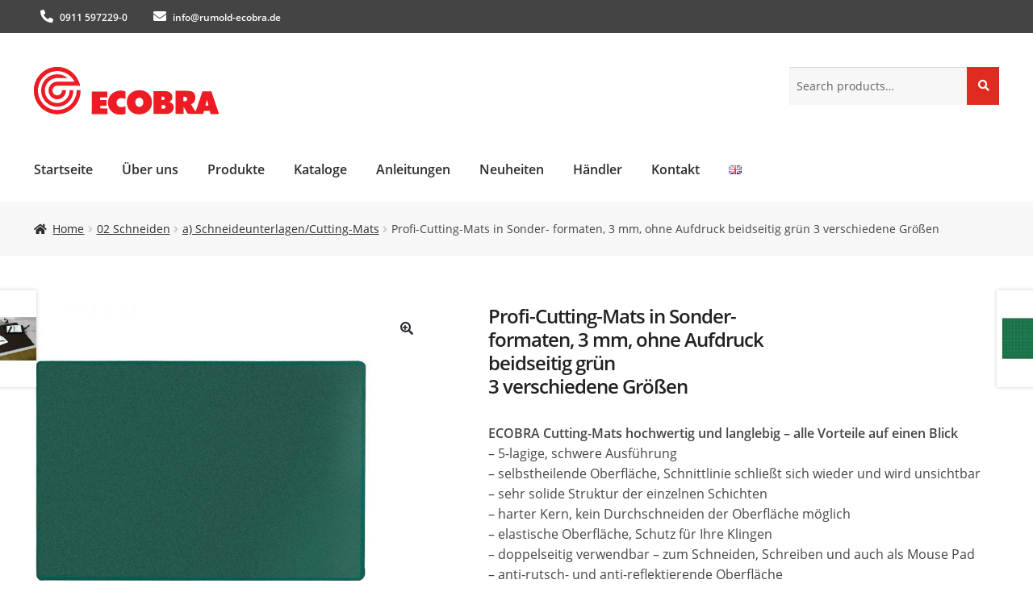

--- FILE ---
content_type: text/html; charset=UTF-8
request_url: https://www.ecobra.de/produkt/profi-cutting-mats-in-sonder-formaten-3-mm-ohne-aufdruckbeidseitig-gruen3-verschiedene-groessen
body_size: 13566
content:
<!doctype html>
<html lang="de-DE">
<head>
<meta charset="UTF-8">
<meta name="viewport" content="width=device-width, initial-scale=1">
<link rel="profile" href="http://gmpg.org/xfn/11">
<link rel="pingback" href="https://www.ecobra.de/xmlrpc.php">

<title>Profi&#x2d;Cutting&#x2d;Mats in Sonder&#x2d;formaten, 3 mm, ohne Aufdruckbeidseitig grün3 verschiedene Größen &#x2d; ECOBRA</title>
<link rel="alternate" href="https://www.ecobra.de/en/produkt/big-size-profi-cutting-mats-3-mm-without-imprint-both-sides-green-3-different-sizes" hreflang="en" />
<link rel="alternate" href="https://www.ecobra.de/produkt/profi-cutting-mats-in-sonder-formaten-3-mm-ohne-aufdruckbeidseitig-gruen3-verschiedene-groessen" hreflang="de" />

<!-- The SEO Framework by Sybre Waaijer -->
<meta name="robots" content="max-snippet:-1,max-image-preview:large,max-video-preview:-1" />
<meta name="description" content="ECOBRA Cutting-Mats hochwertig und langlebig &ndash; alle Vorteile auf einen Blick &ndash; 5-lagige, schwere Ausf&uuml;hrung &ndash; selbstheilende Oberfl&auml;che&#8230;" />
<meta property="og:image" content="https://www.ecobra.de/wp-content/uploads/2018/03/701812_gruene-seite.jpg" />
<meta property="og:image:width" content="800" />
<meta property="og:image:height" content="800" />
<meta property="og:locale" content="de_DE" />
<meta property="og:type" content="product" />
<meta property="og:title" content="Profi&#x2d;Cutting&#x2d;Mats in Sonder&#x2d;formaten, 3 mm, ohne Aufdruckbeidseitig grün3 verschiedene Größen" />
<meta property="og:description" content="ECOBRA Cutting-Mats hochwertig und langlebig &ndash; alle Vorteile auf einen Blick &ndash; 5-lagige, schwere Ausf&uuml;hrung &ndash; selbstheilende Oberfl&auml;che, Schnittlinie schlie&szlig;t sich wieder und wird unsichtbar &ndash; sehr&#8230;" />
<meta property="og:url" content="https://www.ecobra.de/produkt/profi-cutting-mats-in-sonder-formaten-3-mm-ohne-aufdruckbeidseitig-gruen3-verschiedene-groessen" />
<meta property="og:site_name" content="ECOBRA" />
<meta name="twitter:card" content="summary_large_image" />
<meta name="twitter:title" content="Profi&#x2d;Cutting&#x2d;Mats in Sonder&#x2d;formaten, 3 mm, ohne Aufdruckbeidseitig grün3 verschiedene Größen" />
<meta name="twitter:description" content="ECOBRA Cutting-Mats hochwertig und langlebig &ndash; alle Vorteile auf einen Blick &ndash; 5-lagige, schwere Ausf&uuml;hrung &ndash; selbstheilende Oberfl&auml;che, Schnittlinie schlie&szlig;t sich wieder und wird unsichtbar &ndash; sehr&#8230;" />
<meta name="twitter:image" content="https://www.ecobra.de/wp-content/uploads/2018/03/701812_gruene-seite.jpg" />
<link rel="canonical" href="https://www.ecobra.de/produkt/profi-cutting-mats-in-sonder-formaten-3-mm-ohne-aufdruckbeidseitig-gruen3-verschiedene-groessen" />
<!-- / The SEO Framework by Sybre Waaijer | 5.90ms meta | 12.04ms boot -->

<link rel='dns-prefetch' href='//www.ecobra.de' />
<link rel='dns-prefetch' href='//s.w.org' />
<link rel="alternate" type="application/rss+xml" title="ECOBRA | Bürobedarf | Schulbedarf | Grafikbedarf &raquo; Feed" href="https://www.ecobra.de/feed" />
<link rel="alternate" type="application/rss+xml" title="ECOBRA | Bürobedarf | Schulbedarf | Grafikbedarf &raquo; Kommentar-Feed" href="https://www.ecobra.de/comments/feed" />
		<script>
			window._wpemojiSettings = {"baseUrl":"https:\/\/s.w.org\/images\/core\/emoji\/13.0.1\/72x72\/","ext":".png","svgUrl":"https:\/\/s.w.org\/images\/core\/emoji\/13.0.1\/svg\/","svgExt":".svg","source":{"concatemoji":"https:\/\/www.ecobra.de\/wp-includes\/js\/wp-emoji-release.min.js?ver=5.7.2"}};
			!function(e,a,t){var n,r,o,i=a.createElement("canvas"),p=i.getContext&&i.getContext("2d");function s(e,t){var a=String.fromCharCode;p.clearRect(0,0,i.width,i.height),p.fillText(a.apply(this,e),0,0);e=i.toDataURL();return p.clearRect(0,0,i.width,i.height),p.fillText(a.apply(this,t),0,0),e===i.toDataURL()}function c(e){var t=a.createElement("script");t.src=e,t.defer=t.type="text/javascript",a.getElementsByTagName("head")[0].appendChild(t)}for(o=Array("flag","emoji"),t.supports={everything:!0,everythingExceptFlag:!0},r=0;r<o.length;r++)t.supports[o[r]]=function(e){if(!p||!p.fillText)return!1;switch(p.textBaseline="top",p.font="600 32px Arial",e){case"flag":return s([127987,65039,8205,9895,65039],[127987,65039,8203,9895,65039])?!1:!s([55356,56826,55356,56819],[55356,56826,8203,55356,56819])&&!s([55356,57332,56128,56423,56128,56418,56128,56421,56128,56430,56128,56423,56128,56447],[55356,57332,8203,56128,56423,8203,56128,56418,8203,56128,56421,8203,56128,56430,8203,56128,56423,8203,56128,56447]);case"emoji":return!s([55357,56424,8205,55356,57212],[55357,56424,8203,55356,57212])}return!1}(o[r]),t.supports.everything=t.supports.everything&&t.supports[o[r]],"flag"!==o[r]&&(t.supports.everythingExceptFlag=t.supports.everythingExceptFlag&&t.supports[o[r]]);t.supports.everythingExceptFlag=t.supports.everythingExceptFlag&&!t.supports.flag,t.DOMReady=!1,t.readyCallback=function(){t.DOMReady=!0},t.supports.everything||(n=function(){t.readyCallback()},a.addEventListener?(a.addEventListener("DOMContentLoaded",n,!1),e.addEventListener("load",n,!1)):(e.attachEvent("onload",n),a.attachEvent("onreadystatechange",function(){"complete"===a.readyState&&t.readyCallback()})),(n=t.source||{}).concatemoji?c(n.concatemoji):n.wpemoji&&n.twemoji&&(c(n.twemoji),c(n.wpemoji)))}(window,document,window._wpemojiSettings);
		</script>
		<style>
img.wp-smiley,
img.emoji {
	display: inline !important;
	border: none !important;
	box-shadow: none !important;
	height: 1em !important;
	width: 1em !important;
	margin: 0 .07em !important;
	vertical-align: -0.1em !important;
	background: none !important;
	padding: 0 !important;
}
</style>
	<link rel='stylesheet' id='wp-block-library-css'  href='https://www.ecobra.de/wp-includes/css/dist/block-library/style.min.css?ver=5.7.2' media='all' />
<link rel='stylesheet' id='wp-block-library-theme-css'  href='https://www.ecobra.de/wp-includes/css/dist/block-library/theme.min.css?ver=5.7.2' media='all' />
<link rel='stylesheet' id='wc-block-vendors-style-css'  href='https://www.ecobra.de/wp-content/plugins/woocommerce/packages/woocommerce-blocks/build/vendors-style.css?ver=4.9.1' media='all' />
<link rel='stylesheet' id='wc-block-style-css'  href='https://www.ecobra.de/wp-content/plugins/woocommerce/packages/woocommerce-blocks/build/style.css?ver=4.9.1' media='all' />
<link rel='stylesheet' id='storefront-gutenberg-blocks-css'  href='https://www.ecobra.de/wp-content/themes/storefront/assets/css/base/gutenberg-blocks.css?ver=3.6.0' media='all' />
<style id='storefront-gutenberg-blocks-inline-css'>

				.wp-block-button__link:not(.has-text-color) {
					color: #333333;
				}

				.wp-block-button__link:not(.has-text-color):hover,
				.wp-block-button__link:not(.has-text-color):focus,
				.wp-block-button__link:not(.has-text-color):active {
					color: #333333;
				}

				.wp-block-button__link:not(.has-background) {
					background-color: #eeeeee;
				}

				.wp-block-button__link:not(.has-background):hover,
				.wp-block-button__link:not(.has-background):focus,
				.wp-block-button__link:not(.has-background):active {
					border-color: #d5d5d5;
					background-color: #d5d5d5;
				}

				.wp-block-quote footer,
				.wp-block-quote cite,
				.wp-block-quote__citation {
					color: #6d6d6d;
				}

				.wp-block-pullquote cite,
				.wp-block-pullquote footer,
				.wp-block-pullquote__citation {
					color: #6d6d6d;
				}

				.wp-block-image figcaption {
					color: #6d6d6d;
				}

				.wp-block-separator.is-style-dots::before {
					color: #333333;
				}

				.wp-block-file a.wp-block-file__button {
					color: #333333;
					background-color: #eeeeee;
					border-color: #eeeeee;
				}

				.wp-block-file a.wp-block-file__button:hover,
				.wp-block-file a.wp-block-file__button:focus,
				.wp-block-file a.wp-block-file__button:active {
					color: #333333;
					background-color: #d5d5d5;
				}

				.wp-block-code,
				.wp-block-preformatted pre {
					color: #6d6d6d;
				}

				.wp-block-table:not( .has-background ):not( .is-style-stripes ) tbody tr:nth-child(2n) td {
					background-color: #fdfdfd;
				}

				.wp-block-cover .wp-block-cover__inner-container h1:not(.has-text-color),
				.wp-block-cover .wp-block-cover__inner-container h2:not(.has-text-color),
				.wp-block-cover .wp-block-cover__inner-container h3:not(.has-text-color),
				.wp-block-cover .wp-block-cover__inner-container h4:not(.has-text-color),
				.wp-block-cover .wp-block-cover__inner-container h5:not(.has-text-color),
				.wp-block-cover .wp-block-cover__inner-container h6:not(.has-text-color) {
					color: #000000;
				}

				.wc-block-components-price-slider__range-input-progress,
				.rtl .wc-block-components-price-slider__range-input-progress {
					--range-color: #e40613;
				}

				/* Target only IE11 */
				@media all and (-ms-high-contrast: none), (-ms-high-contrast: active) {
					.wc-block-components-price-slider__range-input-progress {
						background: #e40613;
					}
				}

				.wc-block-components-button:not(.is-link) {
					background-color: #333333;
					color: #ffffff;
				}

				.wc-block-components-button:not(.is-link):hover,
				.wc-block-components-button:not(.is-link):focus,
				.wc-block-components-button:not(.is-link):active {
					background-color: #1a1a1a;
					color: #ffffff;
				}

				.wc-block-components-button:not(.is-link):disabled {
					background-color: #333333;
					color: #ffffff;
				}

				.wc-block-cart__submit-container {
					background-color: #ffffff;
				}

				.wc-block-cart__submit-container::before {
					color: rgba(220,220,220,0.5);
				}

				.wc-block-components-order-summary-item__quantity {
					background-color: #ffffff;
					border-color: #6d6d6d;
					box-shadow: 0 0 0 2px #ffffff;
					color: #6d6d6d;
				}
			
</style>
<link rel='stylesheet' id='photoswipe-css'  href='https://www.ecobra.de/wp-content/plugins/woocommerce/assets/css/photoswipe/photoswipe.min.css?ver=5.3.0' media='all' />
<link rel='stylesheet' id='photoswipe-default-skin-css'  href='https://www.ecobra.de/wp-content/plugins/woocommerce/assets/css/photoswipe/default-skin/default-skin.min.css?ver=5.3.0' media='all' />
<style id='woocommerce-inline-inline-css'>
.woocommerce form .form-row .required { visibility: visible; }
</style>
<link rel='stylesheet' id='simple-lightbox-css-css'  href='https://www.ecobra.de/wp-content/themes/ecobra/dist/css/simple-lightbox-dwe.min.css?ver=5.7.2' media='all' />
<link rel='stylesheet' id='ecobra-style-css'  href='https://www.ecobra.de/wp-content/themes/ecobra/dist/css/ecobra.min.css?ver=1.1.0' media='all' />
<link rel='stylesheet' id='storefront-icons-css'  href='https://www.ecobra.de/wp-content/themes/storefront/assets/css/base/icons.css?ver=3.6.0' media='all' />
<script src='https://www.ecobra.de/wp-includes/js/jquery/jquery.min.js?ver=3.5.1' id='jquery-core-js'></script>
<script src='https://www.ecobra.de/wp-includes/js/jquery/jquery-migrate.min.js?ver=3.3.2' id='jquery-migrate-js'></script>
<link rel="https://api.w.org/" href="https://www.ecobra.de/wp-json/" /><link rel="alternate" type="application/json" href="https://www.ecobra.de/wp-json/wp/v2/product/1932" /><link rel="EditURI" type="application/rsd+xml" title="RSD" href="https://www.ecobra.de/xmlrpc.php?rsd" />
<link rel="wlwmanifest" type="application/wlwmanifest+xml" href="https://www.ecobra.de/wp-includes/wlwmanifest.xml" /> 
<link rel="alternate" type="application/json+oembed" href="https://www.ecobra.de/wp-json/oembed/1.0/embed?url=https%3A%2F%2Fwww.ecobra.de%2Fprodukt%2Fprofi-cutting-mats-in-sonder-formaten-3-mm-ohne-aufdruckbeidseitig-gruen3-verschiedene-groessen" />
<link rel="alternate" type="text/xml+oembed" href="https://www.ecobra.de/wp-json/oembed/1.0/embed?url=https%3A%2F%2Fwww.ecobra.de%2Fprodukt%2Fprofi-cutting-mats-in-sonder-formaten-3-mm-ohne-aufdruckbeidseitig-gruen3-verschiedene-groessen&#038;format=xml" />
<style>:root {--col-primary:#e02b20;--col-very-light-gray:#f7f7f7;--col-light-gray:#bcbcbc;--col-gray:#5e5e5e;--col-very-dark-gray:#444;--col-white:#fff;}.has-primary-color{color:#e02b20 !important}.has-primary-background-color{background-color:#e02b20 !important}.has-very-light-gray-color{color:#f7f7f7 !important}.has-very-light-gray-background-color{background-color:#f7f7f7 !important}.has-light-gray-color{color:#bcbcbc !important}.has-light-gray-background-color{background-color:#bcbcbc !important}.has-gray-color{color:#5e5e5e !important}.has-gray-background-color{background-color:#5e5e5e !important}.has-very-dark-gray-color{color:#444 !important}.has-very-dark-gray-background-color{background-color:#444 !important}.has-white-color{color:#fff !important}.has-white-background-color{background-color:#fff !important}</style>
	<noscript><style>.woocommerce-product-gallery{ opacity: 1 !important; }</style></noscript>
	<script data-cfasync="false"> var dFlipLocation = "https://www.ecobra.de/wp-content/plugins/3d-flipbook-dflip-lite/assets/"; var dFlipWPGlobal = {"text":{"toggleSound":"Turn on\/off Sound","toggleThumbnails":"Toggle Thumbnails","toggleOutline":"Toggle Outline\/Bookmark","previousPage":"Previous Page","nextPage":"Next Page","toggleFullscreen":"Toggle Fullscreen","zoomIn":"Zoom In","zoomOut":"Zoom Out","toggleHelp":"Toggle Help","singlePageMode":"Single Page Mode","doublePageMode":"Double Page Mode","downloadPDFFile":"Download PDF File","gotoFirstPage":"Goto First Page","gotoLastPage":"Goto Last Page","share":"Share","mailSubject":"I wanted you to see this FlipBook","mailBody":"Check out this site {{url}}","loading":"DearFlip: Loading "},"moreControls":"download,pageMode,startPage,endPage,sound","hideControls":"","scrollWheel":"true","backgroundColor":"#777","backgroundImage":"","height":"auto","paddingLeft":"20","paddingRight":"20","controlsPosition":"bottom","duration":800,"soundEnable":"true","enableDownload":"true","enableAnnotation":"false","enableAnalytics":"false","webgl":"true","hard":"none","maxTextureSize":"1600","rangeChunkSize":"524288","zoomRatio":1.5,"stiffness":3,"pageMode":"0","singlePageMode":"0","pageSize":"0","autoPlay":"false","autoPlayDuration":5000,"autoPlayStart":"false","linkTarget":"2","sharePrefix":"dearflip-"};</script><link rel="icon" href="https://www.ecobra.de/wp-content/uploads/2021/03/cropped-Favicon-32x32.gif" sizes="32x32" />
<link rel="icon" href="https://www.ecobra.de/wp-content/uploads/2021/03/cropped-Favicon-192x192.gif" sizes="192x192" />
<link rel="apple-touch-icon" href="https://www.ecobra.de/wp-content/uploads/2021/03/cropped-Favicon-180x180.gif" />
<meta name="msapplication-TileImage" content="https://www.ecobra.de/wp-content/uploads/2021/03/cropped-Favicon-270x270.gif" />
		<style id="wp-custom-css">
			h3 {
	border-top:none !important;
}

/* Schönere tables */
.wp-block-table {
	border-bottom:none !important;
}

.wp-block-table tr {
	border-bottom:1px solid #eee;
	
}
.wp-block-table table {
	border-collapse: collapse;
}

.wp-block-table.no-indent tr td:first-child{
	padding-left:0;
}
.wp-block-table.no-indent tr td:last-child{
	padding-right:0;
}


/* Kontaktformular */
.wpcf7-form textarea{ 
    max-width: 600px;
}

/* universal helpers */
.max-width-500 {
	max-width:500px;
}		</style>
		</head>

<body class="product-template-default single single-product postid-1932 wp-custom-logo wp-embed-responsive theme-storefront woocommerce woocommerce-page woocommerce-no-js storefront-align-wide left-sidebar woocommerce-active page-template-template-fullwidth-php">



<div id="page" class="hfeed site">
	
	<header id="masthead" class="site-header" role="banner" style="">

		<div id="top-header">
    <div class="container clearfix col-full">

            <a id="ecobra-info-phone" href="tel:+4909115972290">
                <i class="fa fa-phone-alt" aria-hidden="true"></i> <span >0911 597229-0</span>
            </a>

            <a id="ecobra-info-email" href="mailto:info@rumold-ecobra.de">
                <i class="fa fa-envelope" aria-hidden="true"></i> <span >info@rumold-ecobra.de</span>
            </a>

    </div> <!-- .container -->
</div><div class="col-full">		<a class="skip-link screen-reader-text" href="#site-navigation">Skip to navigation</a>
		<a class="skip-link screen-reader-text" href="#content">Skip to content</a>
				<div class="site-branding">
			<a href="https://www.ecobra.de/" class="custom-logo-link" rel="home"><img src="https://www.ecobra.de/wp-content/uploads/2021/02/ecobra_logo.svg" class="custom-logo" alt="ECOBRA Logo" /></a>		</div>
					<div class="site-search">
				<div class="widget woocommerce widget_product_search"><form role="search" method="get" class="woocommerce-product-search" action="https://www.ecobra.de/">
	<label class="screen-reader-text" for="woocommerce-product-search-field-0">Search for:</label>
	<input type="search" id="woocommerce-product-search-field-0" class="search-field" placeholder="Search products&hellip;" value="" name="s" />
	<button type="submit" value="Search">Search</button>
	<input type="hidden" name="post_type" value="product" />
</form>
</div>			</div>
			</div><div class="storefront-primary-navigation"><div class="col-full">		<nav id="site-navigation" class="main-navigation" role="navigation" aria-label="Primary Navigation">
		<button class="menu-toggle" aria-controls="site-navigation" aria-expanded="false"><span>Menu</span></button>
			<div class="primary-navigation"><ul id="menu-hauptmenue-de" class="menu"><li id="menu-item-7799" class="menu-item menu-item-type-post_type menu-item-object-page menu-item-home menu-item-7799"><a href="https://www.ecobra.de/">Startseite</a></li>
<li id="menu-item-7786" class="menu-item menu-item-type-post_type menu-item-object-page menu-item-7786"><a href="https://www.ecobra.de/ueber-uns">Über uns</a></li>
<li id="menu-item-5460" class="menu-item menu-item-type-post_type menu-item-object-page current_page_parent menu-item-5460"><a href="https://www.ecobra.de/produktuebersicht">Produkte</a></li>
<li id="menu-item-7817" class="menu-item menu-item-type-post_type menu-item-object-page menu-item-7817"><a href="https://www.ecobra.de/kataloge">Kataloge</a></li>
<li id="menu-item-8095" class="menu-item menu-item-type-post_type menu-item-object-page menu-item-8095"><a href="https://www.ecobra.de/anleitungen">Anleitungen</a></li>
<li id="menu-item-7623" class="menu-item menu-item-type-post_type menu-item-object-page menu-item-7623"><a href="https://www.ecobra.de/neuheiten">Neuheiten</a></li>
<li id="menu-item-7915" class="menu-item menu-item-type-post_type menu-item-object-page menu-item-7915"><a href="https://www.ecobra.de/haendler">Händler</a></li>
<li id="menu-item-7940" class="menu-item menu-item-type-post_type menu-item-object-page menu-item-7940"><a href="https://www.ecobra.de/kontakt">Kontakt</a></li>
<li id="menu-item-7710-en" class="lang-item lang-item-250 lang-item-en lang-item-first menu-item menu-item-type-custom menu-item-object-custom menu-item-7710-en"><a href="https://www.ecobra.de/en/produkt/big-size-profi-cutting-mats-3-mm-without-imprint-both-sides-green-3-different-sizes" hreflang="en-US" lang="en-US"><img src="[data-uri]" alt="English" width="16" height="11" style="width: 16px; height: 11px;" /></a></li>
</ul></div><div class="handheld-navigation"><ul id="menu-hauptmenue-de-1" class="menu"><li class="menu-item menu-item-type-post_type menu-item-object-page menu-item-home menu-item-7799"><a href="https://www.ecobra.de/">Startseite</a></li>
<li class="menu-item menu-item-type-post_type menu-item-object-page menu-item-7786"><a href="https://www.ecobra.de/ueber-uns">Über uns</a></li>
<li class="menu-item menu-item-type-post_type menu-item-object-page current_page_parent menu-item-5460"><a href="https://www.ecobra.de/produktuebersicht">Produkte</a></li>
<li class="menu-item menu-item-type-post_type menu-item-object-page menu-item-7817"><a href="https://www.ecobra.de/kataloge">Kataloge</a></li>
<li class="menu-item menu-item-type-post_type menu-item-object-page menu-item-8095"><a href="https://www.ecobra.de/anleitungen">Anleitungen</a></li>
<li class="menu-item menu-item-type-post_type menu-item-object-page menu-item-7623"><a href="https://www.ecobra.de/neuheiten">Neuheiten</a></li>
<li class="menu-item menu-item-type-post_type menu-item-object-page menu-item-7915"><a href="https://www.ecobra.de/haendler">Händler</a></li>
<li class="menu-item menu-item-type-post_type menu-item-object-page menu-item-7940"><a href="https://www.ecobra.de/kontakt">Kontakt</a></li>
<li class="lang-item lang-item-250 lang-item-en lang-item-first menu-item menu-item-type-custom menu-item-object-custom menu-item-7710-en"><a href="https://www.ecobra.de/en/produkt/big-size-profi-cutting-mats-3-mm-without-imprint-both-sides-green-3-different-sizes" hreflang="en-US" lang="en-US"><img src="[data-uri]" alt="English" width="16" height="11" style="width: 16px; height: 11px;" /></a></li>
</ul></div>		</nav><!-- #site-navigation -->
		</div></div>
	</header><!-- #masthead -->

	<div class="storefront-breadcrumb"><div class="col-full"><nav class="woocommerce-breadcrumb" aria-label="breadcrumbs"><a href="https://www.ecobra.de/">Home</a><span class="breadcrumb-separator"> / </span><a href="https://www.ecobra.de/produkt-kategorie/schneiden">02 Schneiden</a><span class="breadcrumb-separator"> / </span><a href="https://www.ecobra.de/produkt-kategorie/schneiden/schneideunterlagencutting-mats">a) Schneideunterlagen/Cutting-Mats</a><span class="breadcrumb-separator"> / </span>Profi-Cutting-Mats in Sonder-  formaten, 3 mm, ohne Aufdruck  beidseitig grün  3 verschiedene Größen</nav></div></div>
	<div id="content" class="site-content" tabindex="-1">
		<div class="col-full">

		<div class="woocommerce"></div>
			<div id="primary" class="content-area">
			<main id="main" class="site-main" role="main">
		
					
			<div class="woocommerce-notices-wrapper"></div><div id="product-1932" class="product type-product post-1932 status-publish first instock product_cat-schneideunterlagencutting-mats has-post-thumbnail featured shipping-taxable product-type-simple">

	<div class="woocommerce-product-gallery woocommerce-product-gallery--with-images woocommerce-product-gallery--columns-4 images" data-columns="4" style="opacity: 0; transition: opacity .25s ease-in-out;">
	<figure class="woocommerce-product-gallery__wrapper">
		<div data-thumb="https://www.ecobra.de/wp-content/uploads/2018/03/701812_gruene-seite-100x100.jpg" data-thumb-alt="" class="woocommerce-product-gallery__image"><a href="https://www.ecobra.de/wp-content/uploads/2018/03/701812_gruene-seite.jpg"><img width="416" height="416" src="https://www.ecobra.de/wp-content/uploads/2018/03/701812_gruene-seite-600x600.jpg" class="wp-post-image" alt="" loading="lazy" title="701812_gruene-seite" data-caption="" data-src="https://www.ecobra.de/wp-content/uploads/2018/03/701812_gruene-seite.jpg" data-large_image="https://www.ecobra.de/wp-content/uploads/2018/03/701812_gruene-seite.jpg" data-large_image_width="800" data-large_image_height="800" srcset="https://www.ecobra.de/wp-content/uploads/2018/03/701812_gruene-seite-600x600.jpg 600w, https://www.ecobra.de/wp-content/uploads/2018/03/701812_gruene-seite-80x80.jpg 80w, https://www.ecobra.de/wp-content/uploads/2018/03/701812_gruene-seite-300x300.jpg 300w, https://www.ecobra.de/wp-content/uploads/2018/03/701812_gruene-seite-768x768.jpg 768w, https://www.ecobra.de/wp-content/uploads/2018/03/701812_gruene-seite-36x36.jpg 36w, https://www.ecobra.de/wp-content/uploads/2018/03/701812_gruene-seite-180x180.jpg 180w, https://www.ecobra.de/wp-content/uploads/2018/03/701812_gruene-seite-705x705.jpg 705w, https://www.ecobra.de/wp-content/uploads/2018/03/701812_gruene-seite-100x100.jpg 100w, https://www.ecobra.de/wp-content/uploads/2018/03/701812_gruene-seite.jpg 800w" sizes="(max-width: 416px) 100vw, 416px" /></a></div><div data-thumb="https://www.ecobra.de/wp-content/uploads/2018/03/701200_schneidematte_100x200cm_LOW800x800-100x100.jpg" data-thumb-alt="" class="woocommerce-product-gallery__image"><a href="https://www.ecobra.de/wp-content/uploads/2018/03/701200_schneidematte_100x200cm_LOW800x800.jpg"><img width="416" height="416" src="https://www.ecobra.de/wp-content/uploads/2018/03/701200_schneidematte_100x200cm_LOW800x800-416x416.jpg" class="" alt="" loading="lazy" title="701200_schneidematte_100x200cm_LOW800x800" data-caption="" data-src="https://www.ecobra.de/wp-content/uploads/2018/03/701200_schneidematte_100x200cm_LOW800x800.jpg" data-large_image="https://www.ecobra.de/wp-content/uploads/2018/03/701200_schneidematte_100x200cm_LOW800x800.jpg" data-large_image_width="800" data-large_image_height="800" srcset="https://www.ecobra.de/wp-content/uploads/2018/03/701200_schneidematte_100x200cm_LOW800x800-416x416.jpg 416w, https://www.ecobra.de/wp-content/uploads/2018/03/701200_schneidematte_100x200cm_LOW800x800-300x300.jpg 300w, https://www.ecobra.de/wp-content/uploads/2018/03/701200_schneidematte_100x200cm_LOW800x800-80x80.jpg 80w, https://www.ecobra.de/wp-content/uploads/2018/03/701200_schneidematte_100x200cm_LOW800x800-768x768.jpg 768w, https://www.ecobra.de/wp-content/uploads/2018/03/701200_schneidematte_100x200cm_LOW800x800-324x324.jpg 324w, https://www.ecobra.de/wp-content/uploads/2018/03/701200_schneidematte_100x200cm_LOW800x800-100x100.jpg 100w, https://www.ecobra.de/wp-content/uploads/2018/03/701200_schneidematte_100x200cm_LOW800x800.jpg 800w" sizes="(max-width: 416px) 100vw, 416px" /></a></div><div data-thumb="https://www.ecobra.de/wp-content/uploads/2018/05/Cut-Mat-Sonderformate-1-100x100.jpg" data-thumb-alt="" class="woocommerce-product-gallery__image"><a href="https://www.ecobra.de/wp-content/uploads/2018/05/Cut-Mat-Sonderformate-1.jpg"><img width="416" height="416" src="https://www.ecobra.de/wp-content/uploads/2018/05/Cut-Mat-Sonderformate-1-600x600.jpg" class="" alt="" loading="lazy" title="Cut Mat Sonderformate" data-caption="" data-src="https://www.ecobra.de/wp-content/uploads/2018/05/Cut-Mat-Sonderformate-1.jpg" data-large_image="https://www.ecobra.de/wp-content/uploads/2018/05/Cut-Mat-Sonderformate-1.jpg" data-large_image_width="800" data-large_image_height="800" srcset="https://www.ecobra.de/wp-content/uploads/2018/05/Cut-Mat-Sonderformate-1-600x600.jpg 600w, https://www.ecobra.de/wp-content/uploads/2018/05/Cut-Mat-Sonderformate-1-80x80.jpg 80w, https://www.ecobra.de/wp-content/uploads/2018/05/Cut-Mat-Sonderformate-1-300x300.jpg 300w, https://www.ecobra.de/wp-content/uploads/2018/05/Cut-Mat-Sonderformate-1-768x768.jpg 768w, https://www.ecobra.de/wp-content/uploads/2018/05/Cut-Mat-Sonderformate-1-36x36.jpg 36w, https://www.ecobra.de/wp-content/uploads/2018/05/Cut-Mat-Sonderformate-1-180x180.jpg 180w, https://www.ecobra.de/wp-content/uploads/2018/05/Cut-Mat-Sonderformate-1-705x705.jpg 705w, https://www.ecobra.de/wp-content/uploads/2018/05/Cut-Mat-Sonderformate-1-100x100.jpg 100w, https://www.ecobra.de/wp-content/uploads/2018/05/Cut-Mat-Sonderformate-1.jpg 800w" sizes="(max-width: 416px) 100vw, 416px" /></a></div>	</figure>
</div>

	<div class="summary entry-summary">
		<h1 class="product_title entry-title">Profi-Cutting-Mats in Sonder- <br> formaten, 3 mm, ohne Aufdruck <br> beidseitig grün <br> 3 verschiedene Größen</h1><p class="price"></p>
            <style>
                .single_add_to_cart_button {
                    display: none !important;
                }
            </style>
        <div class="woocommerce-product-details__short-description">
	<div class="addtobasket">
<p><strong>ECOBRA Cutting-Mats hochwertig und langlebig – alle Vorteile auf einen Blick</strong><br />
– 5-lagige, schwere Ausführung<br />
– selbstheilende Oberfläche, Schnittlinie schließt sich wieder und wird unsichtbar<br />
– sehr solide Struktur der einzelnen Schichten<br />
– harter Kern, kein Durchschneiden der Oberfläche möglich<br />
– elastische Oberfläche, Schutz für Ihre Klingen<br />
– doppelseitig verwendbar &#8211; zum Schneiden, Schreiben und auch als Mouse Pad<br />
– anti-rutsch- und anti-reflektierende Oberfläche</p>
<p><strong>Hinweis: Bei sachgerechter Anwendung und Lagerung keine Wölbung und Brüche! Darauf achten, dass die Schneideunterlage immer planliegend und nicht der Sonne oder sonstigen Wärmequellen ausgesetzt ist! </strong></p>

<p><strong>Profi-Cutting-Mats</strong> beidseitig grün – <strong>ohne Aufdruck</strong>, 5-lagig, <strong>3 mm stark</strong>, auch zum Einsatz für <strong>maschinelles Schneiden</strong> bestens geeignet.</p>
<p>Bei den Sonderformaten unterscheiden wir die Profi-Cutting-Mat, welche sich durch eine <strong>spezielle Materialzusammensetzung</strong> von der Standard-Cutting-Mat unterscheidet und somit für <strong>maschinelles</strong> Schneiden geeignet ist. Verwendung auch zur Stoßdämpfung oder Schalldichtung, Einsatz ebenfalls bei Druckern, Plottern und Glasschneide-Geräten.</p>

<p><strong>Art. 701812</strong> Größe 120 x   80 cm, 5-lagig <em>EAN 4011123510907</em><br />
<strong>Art. 701150</strong> Größe 150 x 100 cm, 5-lagig <em>EAN 4011123511003</em><br />
<strong>Art. 701200</strong> Größe 200 x 100 cm, 5-lagig <em>EAN 4011123511102</em></p>
</div>
<hr />
<p><strong><span style="color: red;">Interesse am Artikel?<br />
• Als gewerblicher Wiederverkäufer in unserer Branche können sie direkt über das <u><a href="https://www.ecobra.de/kontakt">Kontaktformular</a></u> bei uns kaufen.<br />
• Als gewerblicher Endverbraucher (B2B) oder privater Endverbraucher (B2C) können sie unsere Produkte über unsere Handelspartner (<u><a href="https://www.ecobra.de/haendler">Händlerliste</a></u>) erwerben.</span></strong><br />
<strong><span style="color: red;">Hinweis: Artikelsuche im Internet über Art.Nr. oder EAN-Nr. möglich. </span></strong></p>
<hr />

<p style="line-height: 75%;"><small><small>Schlagwörter:<br />
Schneidematten, Schneide-Matten, Schneidunterlagen, Schneideunterlagen, Cutting Mats, Cut Mats, Cuttingmats, Schneide-Unterlagen, Profi-Cutting-Mats, Schreibtischunterlagen, Schneidetischunterlagen, selbstheilende Oberfläche, selbstheilende Cutting-Mats, selbstheilende Schneideunterlagen, Bastelunterlagen, Arbeitsunterlagen, Schnittunterlagen, Schneideunterlagen für maschinelles Schneiden, Schneidmatte, Sonderformate, Übergrößen, grafische Schneidematten, Bildschneidematten, Foto-Schneidematten,</small></small></p>
</div>
<div class="product_meta">

	
	
		<span class="sku_wrapper">SKU: <span class="sku">701812</span></span>

	
	<span class="posted_in">Category: <a href="https://www.ecobra.de/produkt-kategorie/schneiden/schneideunterlagencutting-mats" rel="tag">a) Schneideunterlagen/Cutting-Mats</a></span>
	
	
</div>
	</div>

	
	<div class="woocommerce-tabs wc-tabs-wrapper">
		<ul class="tabs wc-tabs" role="tablist">
							<li class="cutting-mat-lexikon_tab" id="tab-title-cutting-mat-lexikon" role="tab" aria-controls="tab-cutting-mat-lexikon">
					<a href="#tab-cutting-mat-lexikon">
						Cutting-Mat-Lexikon					</a>
				</li>
					</ul>
					<div class="woocommerce-Tabs-panel woocommerce-Tabs-panel--cutting-mat-lexikon panel entry-content wc-tab" id="tab-cutting-mat-lexikon" role="tabpanel" aria-labelledby="tab-title-cutting-mat-lexikon">
				<p> Wissenswertes zu Cutting-Mats </p> <p> <a href="https://www.ecobra.de/wp-content/uploads/2018/03/Cutting_mat_Lexikon_2018.pdf" rel="noopener" target="_blank"> <img loading="lazy" src="https://www.ecobra.de/wp-content/uploads/2018/02/pdf_icon_220p.jpg" alt="" width="120" height="113" class="alignnone size-full wp-image-1027" /> </a> </p>			</div>
		
			</div>


	<section class="up-sells upsells products">
					<h2>You may also like&hellip;</h2>
		
		        <ul class="product-slider">
    
			
				<li class="product type-product post-1936 status-publish first instock product_cat-schneideunterlagencutting-mats has-post-thumbnail featured shipping-taxable product-type-simple">
	<a href="https://www.ecobra.de/produkt/standard-cutting-mats-sonder-formate-3-mm-einseitig-bedrucktbeidseitig-gruen3-verschiedene-groessen" class="woocommerce-LoopProduct-link woocommerce-loop-product__link"><img width="324" height="324" src="https://www.ecobra.de/wp-content/uploads/2018/03/711812_schneidematte_71x111cm_1farbig_blau_LOW800x800-324x324.jpg" class="attachment-woocommerce_thumbnail size-woocommerce_thumbnail" alt="" loading="lazy" srcset="https://www.ecobra.de/wp-content/uploads/2018/03/711812_schneidematte_71x111cm_1farbig_blau_LOW800x800-324x324.jpg 324w, https://www.ecobra.de/wp-content/uploads/2018/03/711812_schneidematte_71x111cm_1farbig_blau_LOW800x800-300x300.jpg 300w, https://www.ecobra.de/wp-content/uploads/2018/03/711812_schneidematte_71x111cm_1farbig_blau_LOW800x800-80x80.jpg 80w, https://www.ecobra.de/wp-content/uploads/2018/03/711812_schneidematte_71x111cm_1farbig_blau_LOW800x800-768x768.jpg 768w, https://www.ecobra.de/wp-content/uploads/2018/03/711812_schneidematte_71x111cm_1farbig_blau_LOW800x800-416x416.jpg 416w, https://www.ecobra.de/wp-content/uploads/2018/03/711812_schneidematte_71x111cm_1farbig_blau_LOW800x800-100x100.jpg 100w, https://www.ecobra.de/wp-content/uploads/2018/03/711812_schneidematte_71x111cm_1farbig_blau_LOW800x800.jpg 800w" sizes="(max-width: 324px) 100vw, 324px" /><h2 class="woocommerce-loop-product__title">Standard-Cutting-Mats, Sonder- <br> formate, 3 mm, einseitig bedruckt <br> beidseitig grün <br> 3 verschiedene Größen</h2>
</a></li>

			
				<li class="product type-product post-1924 status-publish instock product_cat-schneideunterlagencutting-mats has-post-thumbnail featured shipping-taxable product-type-simple">
	<a href="https://www.ecobra.de/produkt/profi-cutting-mats-3-mmbeidseitig-bedruckt-gruen-schwarz4-verschiedene-groessen" class="woocommerce-LoopProduct-link woocommerce-loop-product__link"><img width="324" height="324" src="https://www.ecobra.de/wp-content/uploads/2018/03/704530-gruen-schwarz-324x324.jpg" class="attachment-woocommerce_thumbnail size-woocommerce_thumbnail" alt="" loading="lazy" srcset="https://www.ecobra.de/wp-content/uploads/2018/03/704530-gruen-schwarz-324x324.jpg 324w, https://www.ecobra.de/wp-content/uploads/2018/03/704530-gruen-schwarz-300x300.jpg 300w, https://www.ecobra.de/wp-content/uploads/2018/03/704530-gruen-schwarz-80x80.jpg 80w, https://www.ecobra.de/wp-content/uploads/2018/03/704530-gruen-schwarz-768x768.jpg 768w, https://www.ecobra.de/wp-content/uploads/2018/03/704530-gruen-schwarz-416x416.jpg 416w, https://www.ecobra.de/wp-content/uploads/2018/03/704530-gruen-schwarz-100x100.jpg 100w, https://www.ecobra.de/wp-content/uploads/2018/03/704530-gruen-schwarz.jpg 800w" sizes="(max-width: 324px) 100vw, 324px" /><h2 class="woocommerce-loop-product__title">Profi-Cutting-Mats, 3 mm, <br> beidseitig bedruckt, grün/schwarz, <br> 4 verschiedene Größen</h2>
</a></li>

			
				<li class="product type-product post-8383 status-publish last instock product_cat-schneideunterlagencutting-mats has-post-thumbnail featured shipping-taxable product-type-simple">
	<a href="https://www.ecobra.de/produkt/profi-cutting-mats-3-mmeinseitig-bedruckt-transparent4-verschiedene-groessen" class="woocommerce-LoopProduct-link woocommerce-loop-product__link"><img width="324" height="324" src="https://www.ecobra.de/wp-content/uploads/2022/04/723022-transparent-324x324.jpg" class="attachment-woocommerce_thumbnail size-woocommerce_thumbnail" alt="" loading="lazy" srcset="https://www.ecobra.de/wp-content/uploads/2022/04/723022-transparent-324x324.jpg 324w, https://www.ecobra.de/wp-content/uploads/2022/04/723022-transparent-300x300.jpg 300w, https://www.ecobra.de/wp-content/uploads/2022/04/723022-transparent-80x80.jpg 80w, https://www.ecobra.de/wp-content/uploads/2022/04/723022-transparent-768x768.jpg 768w, https://www.ecobra.de/wp-content/uploads/2022/04/723022-transparent-416x416.jpg 416w, https://www.ecobra.de/wp-content/uploads/2022/04/723022-transparent-100x100.jpg 100w, https://www.ecobra.de/wp-content/uploads/2022/04/723022-transparent.jpg 800w" sizes="(max-width: 324px) 100vw, 324px" /><h2 class="woocommerce-loop-product__title">Profi-Cutting-Mats, 3 mm, <br> einseitig bedruckt, transparent, <br> 4 verschiedene Größen</h2>
</a></li>

			
				<li class="product type-product post-1928 status-publish first instock product_cat-schneideunterlagencutting-mats has-post-thumbnail featured shipping-taxable product-type-simple">
	<a href="https://www.ecobra.de/produkt/twin-cutting-mats-25-mmeinseitig-bedrucktgruen-schwarz4-verschiedene-groessen" class="woocommerce-LoopProduct-link woocommerce-loop-product__link"><img width="324" height="324" src="https://www.ecobra.de/wp-content/uploads/2018/03/Anwendungsbeispiel-schwarze-Seite-600x600.jpg" class="attachment-woocommerce_thumbnail size-woocommerce_thumbnail" alt="" loading="lazy" srcset="https://www.ecobra.de/wp-content/uploads/2018/03/Anwendungsbeispiel-schwarze-Seite-600x600.jpg 600w, https://www.ecobra.de/wp-content/uploads/2018/03/Anwendungsbeispiel-schwarze-Seite-80x80.jpg 80w, https://www.ecobra.de/wp-content/uploads/2018/03/Anwendungsbeispiel-schwarze-Seite-300x300.jpg 300w, https://www.ecobra.de/wp-content/uploads/2018/03/Anwendungsbeispiel-schwarze-Seite-768x768.jpg 768w, https://www.ecobra.de/wp-content/uploads/2018/03/Anwendungsbeispiel-schwarze-Seite-36x36.jpg 36w, https://www.ecobra.de/wp-content/uploads/2018/03/Anwendungsbeispiel-schwarze-Seite-180x180.jpg 180w, https://www.ecobra.de/wp-content/uploads/2018/03/Anwendungsbeispiel-schwarze-Seite-705x705.jpg 705w, https://www.ecobra.de/wp-content/uploads/2018/03/Anwendungsbeispiel-schwarze-Seite-100x100.jpg 100w, https://www.ecobra.de/wp-content/uploads/2018/03/Anwendungsbeispiel-schwarze-Seite.jpg 800w" sizes="(max-width: 324px) 100vw, 324px" /><h2 class="woocommerce-loop-product__title">Twin-Cutting-Mats, 2,5 mm, <br> einseitig bedruckt <br> grün/schwarz, <br> 4 verschiedene Größen</h2>
</a></li>

			
		</ul>

	</section>

			<nav class="storefront-product-pagination" aria-label="More products">
							<a href="https://www.ecobra.de/produkt/twin-cutting-mats-25-mmeinseitig-bedrucktgruen-schwarz4-verschiedene-groessen" rel="prev">
					<img width="324" height="324" src="https://www.ecobra.de/wp-content/uploads/2018/03/Anwendungsbeispiel-schwarze-Seite-600x600.jpg" class="attachment-woocommerce_thumbnail size-woocommerce_thumbnail" alt="" loading="lazy" />					<span class="storefront-product-pagination__title">Twin-Cutting-Mats, 2,5 mm,<br>einseitig bedruckt<br>grün/schwarz,<br>4 verschiedene Größen</span>
				</a>
			
							<a href="https://www.ecobra.de/produkt/standard-cutting-mats-sonder-formate-3-mm-einseitig-bedrucktbeidseitig-gruen3-verschiedene-groessen" rel="next">
					<img width="324" height="324" src="https://www.ecobra.de/wp-content/uploads/2018/03/711812_schneidematte_71x111cm_1farbig_blau_LOW800x800-324x324.jpg" class="attachment-woocommerce_thumbnail size-woocommerce_thumbnail" alt="" loading="lazy" />					<span class="storefront-product-pagination__title">Standard-Cutting-Mats, Sonder-<br>formate, 3 mm, einseitig bedruckt<br>beidseitig grün<br>3 verschiedene Größen</span>
				</a>
					</nav><!-- .storefront-product-pagination -->
		</div>


		
				</main><!-- #main -->
		</div><!-- #primary -->

		
	

		</div><!-- .col-full -->
	</div><!-- #content -->

	
	<footer id="colophon" class="site-footer" role="contentinfo">
		<div class="col-full">

							<div class="footer-widgets row-1 col-3 fix">
									<div class="block footer-widget-1">
						<div id="media_image-4" class="widget widget_media_image"><img src="https://www.ecobra.de/wp-content/uploads/2021/02/ecobra_logo-weiss.svg" class="image wp-image-7996  attachment-full size-full" alt="ecobra_logo-weiss" loading="lazy" style="max-width: 100%; height: auto;" /></div>					</div>
											<div class="block footer-widget-2">
						<div id="custom_html-2" class="widget_text widget widget_custom_html"><div class="textwidget custom-html-widget">RUMOLD & ECOBRA GmbH<br>
Schlossgasse 5<br>
90522 Oberasbach<br>
<br>
Tel. 0911 597229-0 | Fax 0911 597229-49<br>
E-Mail: info@rumold-ecobra.de | www.ecobra.de<br></div></div>					</div>
											<div class="block footer-widget-3">
						<div id="nav_menu-3" class="widget widget_nav_menu"><div class="menu-footer-menu-de-container"><ul id="menu-footer-menu-de" class="menu"><li id="menu-item-9141" class="menu-item menu-item-type-custom menu-item-object-custom menu-item-9141"><a href="https://rumold.de/">Marke RUMOLD</a></li>
<li id="menu-item-7948" class="menu-item menu-item-type-custom menu-item-object-custom menu-item-7948"><a href="https://rumold.de/newsletter-anmeldung">NL-Anmeldung</a></li>
<li id="menu-item-7947" class="menu-item menu-item-type-post_type menu-item-object-page menu-item-7947"><a href="https://www.ecobra.de/agb">AGB</a></li>
<li id="menu-item-7761" class="menu-item menu-item-type-post_type menu-item-object-page menu-item-7761"><a href="https://www.ecobra.de/impressum">Impressum</a></li>
<li id="menu-item-7762" class="menu-item menu-item-type-post_type menu-item-object-page menu-item-privacy-policy menu-item-7762"><a href="https://www.ecobra.de/datenschutz">Datenschutz</a></li>
</ul></div></div>					</div>
									</div><!-- .footer-widgets.row-1 -->
						<div class="site-info">
			&copy; 2026 ECOBRA | Bürobedarf | Schulbedarf | Grafikbedarf
					</div><!-- .site-info -->
		
		</div><!-- .col-full -->
	</footer><!-- #colophon -->

	
</div><!-- #page -->

<script type="application/ld+json">{"@context":"https:\/\/schema.org\/","@type":"BreadcrumbList","itemListElement":[{"@type":"ListItem","position":1,"item":{"name":"Home","@id":"https:\/\/www.ecobra.de\/"}},{"@type":"ListItem","position":2,"item":{"name":"02 Schneiden","@id":"https:\/\/www.ecobra.de\/produkt-kategorie\/schneiden"}},{"@type":"ListItem","position":3,"item":{"name":"a) Schneideunterlagen\/Cutting-Mats","@id":"https:\/\/www.ecobra.de\/produkt-kategorie\/schneiden\/schneideunterlagencutting-mats"}},{"@type":"ListItem","position":4,"item":{"name":"Profi-Cutting-Mats in Sonder-  formaten, 3 mm, ohne Aufdruck  beidseitig gr\u00fcn  3 verschiedene Gr\u00f6\u00dfen","@id":"https:\/\/www.ecobra.de\/produkt\/profi-cutting-mats-in-sonder-formaten-3-mm-ohne-aufdruckbeidseitig-gruen3-verschiedene-groessen"}}]}</script>
<div class="pswp" tabindex="-1" role="dialog" aria-hidden="true">
	<div class="pswp__bg"></div>
	<div class="pswp__scroll-wrap">
		<div class="pswp__container">
			<div class="pswp__item"></div>
			<div class="pswp__item"></div>
			<div class="pswp__item"></div>
		</div>
		<div class="pswp__ui pswp__ui--hidden">
			<div class="pswp__top-bar">
				<div class="pswp__counter"></div>
				<button class="pswp__button pswp__button--close" aria-label="Close (Esc)"></button>
				<button class="pswp__button pswp__button--share" aria-label="Share"></button>
				<button class="pswp__button pswp__button--fs" aria-label="Toggle fullscreen"></button>
				<button class="pswp__button pswp__button--zoom" aria-label="Zoom in/out"></button>
				<div class="pswp__preloader">
					<div class="pswp__preloader__icn">
						<div class="pswp__preloader__cut">
							<div class="pswp__preloader__donut"></div>
						</div>
					</div>
				</div>
			</div>
			<div class="pswp__share-modal pswp__share-modal--hidden pswp__single-tap">
				<div class="pswp__share-tooltip"></div>
			</div>
			<button class="pswp__button pswp__button--arrow--left" aria-label="Previous (arrow left)"></button>
			<button class="pswp__button pswp__button--arrow--right" aria-label="Next (arrow right)"></button>
			<div class="pswp__caption">
				<div class="pswp__caption__center"></div>
			</div>
		</div>
	</div>
</div>
	<script type="text/javascript">
		(function () {
			var c = document.body.className;
			c = c.replace(/woocommerce-no-js/, 'woocommerce-js');
			document.body.className = c;
		})();
	</script>
	<script src='https://www.ecobra.de/wp-content/plugins/woocommerce/assets/js/jquery-blockui/jquery.blockUI.min.js?ver=2.70' id='jquery-blockui-js'></script>
<script id='wc-add-to-cart-js-extra'>
var wc_add_to_cart_params = {"ajax_url":"\/wp-admin\/admin-ajax.php","wc_ajax_url":"\/?wc-ajax=%%endpoint%%","i18n_view_cart":"View cart","cart_url":"https:\/\/www.ecobra.de","is_cart":"","cart_redirect_after_add":"no"};
</script>
<script src='https://www.ecobra.de/wp-content/plugins/woocommerce/assets/js/frontend/add-to-cart.min.js?ver=5.3.0' id='wc-add-to-cart-js'></script>
<script src='https://www.ecobra.de/wp-content/plugins/woocommerce/assets/js/zoom/jquery.zoom.min.js?ver=1.7.21' id='zoom-js'></script>
<script src='https://www.ecobra.de/wp-content/plugins/woocommerce/assets/js/flexslider/jquery.flexslider.min.js?ver=2.7.2' id='flexslider-js'></script>
<script src='https://www.ecobra.de/wp-content/plugins/woocommerce/assets/js/photoswipe/photoswipe.min.js?ver=4.1.1' id='photoswipe-js'></script>
<script src='https://www.ecobra.de/wp-content/plugins/woocommerce/assets/js/photoswipe/photoswipe-ui-default.min.js?ver=4.1.1' id='photoswipe-ui-default-js'></script>
<script id='wc-single-product-js-extra'>
var wc_single_product_params = {"i18n_required_rating_text":"Please select a rating","review_rating_required":"yes","flexslider":{"rtl":false,"animation":"slide","smoothHeight":true,"directionNav":false,"controlNav":"thumbnails","slideshow":false,"animationSpeed":500,"animationLoop":false,"allowOneSlide":false},"zoom_enabled":"1","zoom_options":[],"photoswipe_enabled":"1","photoswipe_options":{"shareEl":false,"closeOnScroll":false,"history":false,"hideAnimationDuration":0,"showAnimationDuration":0},"flexslider_enabled":"1"};
</script>
<script src='https://www.ecobra.de/wp-content/plugins/woocommerce/assets/js/frontend/single-product.min.js?ver=5.3.0' id='wc-single-product-js'></script>
<script src='https://www.ecobra.de/wp-content/plugins/woocommerce/assets/js/js-cookie/js.cookie.min.js?ver=2.1.4' id='js-cookie-js'></script>
<script id='woocommerce-js-extra'>
var woocommerce_params = {"ajax_url":"\/wp-admin\/admin-ajax.php","wc_ajax_url":"\/?wc-ajax=%%endpoint%%"};
</script>
<script src='https://www.ecobra.de/wp-content/plugins/woocommerce/assets/js/frontend/woocommerce.min.js?ver=5.3.0' id='woocommerce-js'></script>
<script src='https://www.ecobra.de/wp-content/plugins/woocommerce/assets/js/jquery-cookie/jquery.cookie.min.js?ver=1.4.1' id='jquery-cookie-js'></script>
<script id='wc-cart-fragments-js-extra'>
var wc_cart_fragments_params = {"ajax_url":"\/wp-admin\/admin-ajax.php","wc_ajax_url":"\/?wc-ajax=%%endpoint%%","cart_hash_key":"wc_cart_hash_75764bd5d2398e0be529d0f159b9e9dd","fragment_name":"wc_fragments_75764bd5d2398e0be529d0f159b9e9dd","request_timeout":"5000"};
</script>
<script src='https://www.ecobra.de/wp-content/plugins/woo-poly-integration/public/js/Cart.min.js?ver=1.5.0' id='wc-cart-fragments-js'></script>
<script src='https://www.ecobra.de/wp-content/themes/ecobra/assets/vendor/simpleLightbox/simpleLightbox.min.js?ver=1.0.0' id='simple-lightbox-js-js'></script>
<script id='storefront-navigation-js-extra'>
var storefrontScreenReaderText = {"expand":"Expand child menu","collapse":"Collapse child menu"};
</script>
<script src='https://www.ecobra.de/wp-content/themes/storefront/assets/js/navigation.min.js?ver=3.6.0' id='storefront-navigation-js'></script>
<script src='https://www.ecobra.de/wp-content/themes/storefront/assets/js/skip-link-focus-fix.min.js?ver=20130115' id='storefront-skip-link-focus-fix-js'></script>
<script src='https://www.ecobra.de/wp-content/themes/storefront/assets/js/woocommerce/header-cart.min.js?ver=3.6.0' id='storefront-header-cart-js'></script>
<script src='https://www.ecobra.de/wp-content/themes/storefront/assets/js/footer.min.js?ver=3.6.0' id='storefront-handheld-footer-bar-js'></script>
<script src='https://www.ecobra.de/wp-includes/js/wp-embed.min.js?ver=5.7.2' id='wp-embed-js'></script>
<!-- WooCommerce JavaScript -->
<script type="text/javascript">
jQuery(function($) { 

			jQuery(document).ready(function($) {
				var hash = window.location.hash;
				var tabs = $( this ).find( '.wc-tabs, ul.tabs' ).first();
				var ref  = {"product_tab_1933":{"position":0,"type":"product","id":"1933","name":"cutting-mat-lexikon"}};

				for ( index in ref ) {
					tab = ref[index];

					/* global tabs */
					if ( tab.name && ( hash === '#' + tab.name || hash === '#tab-' + tab.name ) ) {
						tabs.find( 'li.' + tab.name + '_tab a' ).trigger( 'click' );

					/* third-party tabs */
					} else if ( hash === '#' + tab.id || hash === '#tab-' + tab.id ) {
						tabs.find( 'li.' + tab.id + '_tab a' ).trigger( 'click' );
					}
				}
			});
 });
</script>


    <script>
        console.log('Ecobra init Slider');
        jQuery( document ).ready(function($) {
            console.log('do start slider');
            $('.upsells').flexslider({
                selector: '.product-slider > .product',
                animation: "slide",
                itemWidth: 300,
                itemMargin: 20,
                minItems: 2,
                maxItems: 5,
                controlNav: true,               //Boolean: Create navigation for paging control of each clide? Note: Leave true for manualControls usage
                directionNav: true,
                // controlsContainer: $(".custom-controls-container"),
                // customDirectionNav: $(".custom-navigation a")
            });


        });
    </script>
    
</body>
</html>


--- FILE ---
content_type: image/svg+xml
request_url: https://www.ecobra.de/wp-content/uploads/2021/02/ecobra_logo-weiss.svg
body_size: 5280
content:
<?xml version="1.0" encoding="utf-8"?>
<svg width="1007" height="257" viewBox="0 0 1007 257" fill="none" xmlns="http://www.w3.org/2000/svg">
    <path d="M570.269 165.285C535.813 169.348 549.561 227.267 582.268 211.84C601.611 202.716 595.851 162.268 570.269 165.285ZM567.083 125.043C657.096 119.233 669.103 245.297 578.017 254.271C487.353 263.199 475.528 130.95 567.083 125.043Z" fill="#FFFFFF"/>
    <path d="M497.219 132.103L497.283 172.408C430.724 145.948 434.083 240.187 497.219 210.088C497.301 215.528 497.077 244.6 497.077 250.837C497.077 253.442 478.688 255.881 475.66 256.081C381.537 262.342 376.416 135.471 464.537 127.167C474.913 126.188 487.684 127.763 497.219 132.103" fill="#FFFFFF"/>
    <path d="M811.352 160.536C811.415 168.535 811.352 176.532 811.415 184.531C816.289 184.405 821.539 185.157 826.037 182.72C832.911 178.659 833.536 167.408 827.037 162.723C822.288 160.161 816.603 160.661 811.352 160.536ZM939.332 176.407C936.505 187.376 933.34 197.228 930.707 207.464H946.831C944.275 197.126 941.867 186.984 939.332 176.407V176.407ZM768.423 128.229H822.476C852.533 128.229 876.295 129.13 876.295 167.223C876.295 182.923 866.856 194.938 852.845 200.965C854.811 205.999 873.579 234.454 877.528 238.959C888.337 208.318 904.955 159.952 914.647 130.604L962.764 130.542C973.279 160.737 988.464 206.548 994.447 223.213C999.171 236.372 1001.74 247.053 1006.09 253.144H958.952C956.824 247.489 955.697 241.528 954.392 235.648L923.021 235.711C921.703 241.405 919.897 246.969 918.273 252.581C907.705 252.581 842.331 251.771 835.536 251.771C826.167 241.492 819.965 225.393 812.227 213.588C811.917 226.564 812.225 239.544 812.104 252.519H768.423V128.229Z" fill="#FFFFFF"/>
    <path d="M693.248 204.842C693.185 211.215 693.185 217.588 693.185 223.961C697.747 223.837 702.308 224.275 706.808 223.775C710.183 223.461 712.807 220.651 713.869 217.588C714.181 215.463 714.181 213.277 713.869 211.152C712.744 207.654 709.307 205.154 705.683 204.903C701.497 204.654 697.372 204.842 693.248 204.842ZM692.936 159.536C692.873 165.535 692.873 171.535 692.873 177.469C696.684 177.345 700.747 178.095 704.371 176.532C707.245 175.407 709.496 172.387 709.496 169.471C709.496 165.06 708.432 164.66 706.935 162.785C703.184 159.224 697.684 159.472 692.936 159.536V159.536ZM649.631 129.477H711.869C716.057 129.792 720.305 129.915 724.305 131.29C727.617 132.415 731.179 133.103 734.303 134.852C741.239 138.603 747.301 144.475 749.925 152.1C752.613 160.409 752.175 170.221 747.052 177.532C744.053 182.344 738.928 185.031 734.365 188.156C741.053 191.156 748.863 193.217 753.3 199.592C757.613 204.842 758.613 211.84 758.487 218.463C758.799 224.087 756.675 229.523 754.237 234.459C751.175 240.397 745.676 244.709 739.991 248.083C736.177 250.333 731.679 250.833 727.429 251.957C723.993 252.895 720.368 252.519 716.868 252.581H649.631V129.477" fill="#FFFFFF"/>
    <path d="M313.625 132.542C341.682 132.477 369.74 132.542 397.861 132.542V163.909H359.054V177.469H394.173C394.173 188.093 394.113 198.717 394.173 209.277C382.676 209.277 371.179 209.277 359.68 209.34C359.743 213.715 359.743 218.151 359.743 222.587C372.803 222.651 385.862 222.587 398.985 222.651C398.985 232.836 398.922 242.959 398.985 253.144C370.553 253.208 342.057 253.208 313.562 253.144C313.688 212.963 313.625 172.721 313.625 132.542" fill="#FFFFFF"/>
    <path d="M39.3959 126.568C39.3959 78.3893 78.4521 39.3333 126.63 39.3333C147.992 39.3333 167.561 47.0106 182.727 59.756H134.224C131.731 59.4773 129.197 59.3333 126.63 59.3333C89.4969 59.3333 59.3959 89.4347 59.3959 126.568C59.3959 163.703 89.4969 193.803 126.63 193.803C163.765 193.803 193.867 163.703 193.867 126.568L193.849 125.056H213.853L213.867 126.568C213.867 174.747 174.811 213.803 126.63 213.803C78.4521 213.803 39.3959 174.747 39.3959 126.568V126.568ZM199.855 79.132H220.596L243.033 79.6733C245.941 86.864 249.259 93.552 250.812 101.327L238.152 101.253L228.932 101.199L210.247 101.092L189.011 100.969L166.509 100.839L130.33 100.629C129.31 100.629 126.985 100.667 126.63 100.667C112.325 100.667 100.729 112.264 100.729 126.568C100.729 140.873 112.325 152.469 126.63 152.469C140.937 152.469 152.533 140.873 152.533 126.568C152.533 126.061 152.519 125.558 152.489 125.056H173.844C173.859 125.559 173.867 126.062 173.867 126.568C173.867 152.656 152.719 173.803 126.63 173.803C100.542 173.803 79.3953 152.656 79.3953 126.568C79.3953 100.48 100.542 79.332 126.63 79.332L127.69 79.344L174.28 79.132H199.855ZM0.0625 126.568C0.0625 56.6653 56.7287 -2.1533e-05 126.63 -2.1533e-05C172.009 -2.1533e-05 210.971 24.1973 233.312 60.0746L207.943 59.756C188.644 36.2946 159.384 21.332 126.63 21.332C68.5115 21.332 21.3953 68.448 21.3953 126.568C21.3953 184.688 68.5115 231.803 126.63 231.803C184.752 231.803 231.867 184.688 231.867 126.568L231.856 125.056H253.192L253.2 126.568C253.2 196.471 196.535 253.136 126.63 253.136C56.7287 253.136 0.0625 196.471 0.0625 126.568Z" fill="#FFFFFF"/>
    <path d="M5.56454 89.8826C26.0015 23.0346 96.7573 -14.5854 163.603 5.85197C206.996 19.1186 238.075 53.5893 248.949 94.432L223.888 86.7693C212.291 58.6906 188.687 35.828 157.367 26.2533C101.787 9.25997 42.9573 40.54 25.9639 96.1186C8.97183 151.697 40.2515 210.526 95.8302 227.52C151.411 244.513 210.616 213.343 227.608 157.763L228.084 156.461L247.577 162.342L247.144 163.789C226.707 230.635 156.44 268.357 89.5937 247.92C22.7478 227.484 -14.873 156.728 5.56454 89.8826Z" fill="#FFFFFF"/>
</svg>